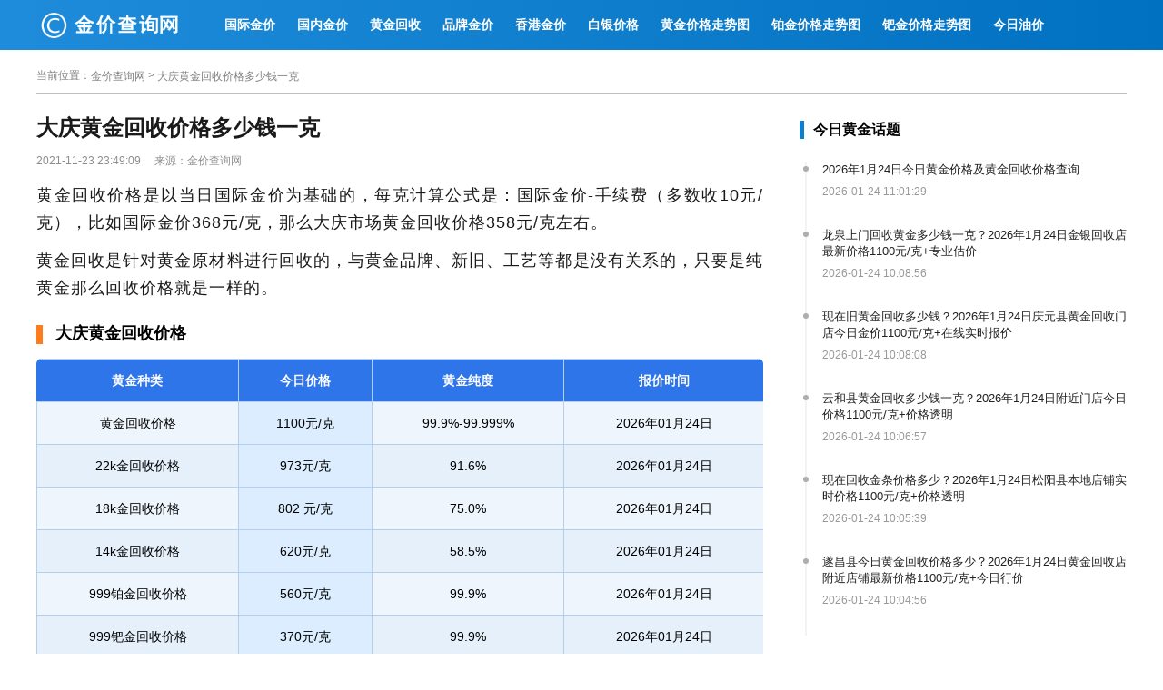

--- FILE ---
content_type: text/html
request_url: http://www.huangjinjiage.cn/talk/20211124/12938.html
body_size: 5495
content:
<!DOCTYPE html>
<html lang="en">
<head>
<meta charset="gb2312">
<meta http-equiv="X-UA-Compatible" content="IE=edge">
<meta name="viewport" content="width=device-width, initial-scale=1.0">
<meta name="renderer" content="webkit">
<title>大庆黄金回收价格多少钱一克（大庆回收黄金价格表）_金价查询网</title>
<meta name="keywords" content="" />
<meta name="description" content="现在大庆黄金回收价格多少钱一克？提供大庆地区黄金、铂金、18K金、22K金、钯金等回收金价信息。" />
<meta name="applicable-device" content="pc,mobile">
<meta http-equiv="Cache-Control" content="no-transform" />
<meta http-equiv="Cache-Control" content="no-siteapp" />
<meta http-equiv="mobile-agent" content="format=xhtml; url=http://www.huangjinjiage.cn/talk/20211124/12938.html" />
<meta http-equiv="mobile-agent" content="format=html5; url=http://www.huangjinjiage.cn/talk/20211124/12938.html" />
<link rel="stylesheet" href="http://www.huangjinjiage.cn/css/comment.css" />
<script type="text/javascript" src="http://www.huangjinjiage.cn/js/default.js"></script>
<style>
h1.h1-txt{font-size:24px;line-height: 36px;overflow: hidden;font-weight: 700;color:#1a1a1a;-o-text-overflow: ellipsis;text-overflow: ellipsis;display: -webkit-box;-webkit-line-clamp:2;-webkit-box-orient: vertical;word-break: break-all;text-align:justify;position: relative;}
h1.h1-txt::before {content: "";width: 100%;height: 1px; background: #fff; position: absolute; bottom: 0;left: 0;right: 0;}
.validity-p p{margin-bottom:12px; line-height:30px;font-family: Arial,Helvetica,sans-serif;font-size: 18px;text-align: justify;word-break: break-all;word-break: break-all;overflow: visible;letter-spacing: 1px;color: #1a1a1a; text-indent:0em}
.validity-p img{max-height:100%;max-width:100%;}
.validity h3,.validity h2{font-size:18px;line-height:46px;position:relative;padding-bottom:10px;padding-left:21px;}
.validity h3::before,.validity h2::before{content: "";position: absolute;top:14px;left:0px;background: #ff7c1d;width:7px;height:21px;}
.validity .bx{width:100%;overflow:hidden;text-align:center; border-radius:5px;border:none;background-color:transparent;border-collapse:collapse;border-spacing:0;margin:0px}
.validity .bx tr:hover{text-align:center;background-color:#f5f5f5}
.validity .bx tr{background:#EEF5FC;}
.validity .bx th{background:#2f75ea;color:#fff;font-size:14px}
.validity .bx th,.validity .bx td,.validity .bx th,.validity .bx td{text-align:center;font-size:14px;padding:12px 0;border:1px solid #B3CFED;line-height: 22px;}
.validity .bx th,.validity .bx th{border-top:none;}
.validity .bx th:last-child,.validity .bx th:last-child{border-right:none;}
.validity .bx th:nth-child(1),.validity .bx th:nth-child(1){border-left:none;}
.validity .bx td,.validity .bx td{border-bottom:1px solid #B3CFED}
.validity .bx .red,.validity .bx .red{color:#ff3737}
.validity .bx .blue,.validity .bx .blue{color:#5597fe}
.validity .bx tr:nth-child(2n){background:#E5F0FB;}
.validity .bx tr td:nth-child(2){background:#DBEDFE;}
.table-box{margin:10px 0px}
.singleNew a{color: #000;font-size: 14px;overflow: hidden;text-overflow: ellipsis;display: -webkit-box;-webkit-line-clamp: 1;-webkit-box-orient: vertical;}
#validity{margin-bottom:10px}
@media(max-width:992px) {.singleNew{line-height:20px;height:30px;}}
</style>
</head>
<body>
<div class="header">
<div class="nav">
<div class="hd-logo"><a href="http://www.huangjinjiage.cn/"><img src="http://www.huangjinjiage.cn/img/logo1.png" alt="金价查询网" /></a></div>
<ul>
    <li><a href="http://www.huangjinjiage.cn/guojijinjia.html">国际金价</a></li>
    <li><a href="http://www.huangjinjiage.cn/guoneijinjia.html">国内金价</a></li>
    <li><a href="http://www.huangjinjiage.cn/huishou.html">黄金回收</a></li>
    <li><a href="http://www.huangjinjiage.cn/pinpaijinjia.html">品牌金价</a></li>
    <li><a href="http://www.huangjinjiage.cn/xianggang.html">香港金价</a></li>
    <li><a href="http://www.huangjinjiage.cn/quote/112967.html">白银价格</a></li>
    <li><a href="http://www.huangjinjiage.cn/zoushitu.html">黄金价格走势图</a></li>
    <li><a href="http://www.huangjinjiage.cn/bojinjiage.html">铂金价格走势图</a></li>
    <li><a href="http://www.huangjinjiage.cn/bajinjiage.html">钯金价格走势图</a></li>
    <li><a href="http://www.huangjinjiage.cn/wiki/202207/0129537.html">今日油价</a></li>
</ul>
</div>
</div>
 
<div class="position clear">
  <div class="site"><span>当前位置</span>：<a href="http://www.huangjinjiage.cn/">金价查询网</a> > <a href="http://www.huangjinjiage.cn/talk/20211124/12938.html">大庆黄金回收价格多少钱一克</a></div>
</div>
<div class="container">
  <div class="mianLeft">
    <div class="mb20 validity clear" id="validity">
      <div class="h1-title">
        <h1 class="h1-txt">大庆黄金回收价格多少钱一克</h1>
      </div>
      <div class="update" style="font-size:12px;color:#8c8d8d;margin:10px 0px 15px 0px;">2021-11-23 23:49:09&nbsp;&nbsp;&nbsp;&nbsp;&nbsp;来源：金价查询网</div>
      <div class="validity-p"><p>黄金回收价格是以当日国际金价为基础的，每克计算公式是：国际金价-手续费（多数收10元/克），比如国际金价368元/克，那么大庆市场黄金回收价格358元/克左右。</p>
<p>黄金回收是针对黄金原材料进行回收的，与黄金品牌、新旧、工艺等都是没有关系的，只要是纯黄金那么回收价格就是一样的。</p>
<div class="mb20 index1 clear" id="price80">
<div class="body-title">
<h2 class="body-txt">大庆黄金回收价格</h2>
</div>
<div class="table-box" style="overflow-x:auto;">
<table class="bx" width="100%" cellspacing="0" cellpadding="0" border="0" align="center">
    <thead>
        <tr>
            <th style="white-space: nowrap;padding: 12px 10px;">黄金种类</th>
            <th style="white-space: nowrap;padding: 12px 10px;">今日价格</th>
            <th style="white-space: nowrap;padding: 12px 10px;">黄金纯度</th>
            <th style="white-space: nowrap;padding: 12px 10px;">报价时间</th>
        </tr>
    </thead>
    <tbody>
        <tr>
            <td style="white-space: nowrap;padding: 12px 10px;">黄金回收价格</td>
            <td style="white-space: nowrap;padding: 12px 10px;">1100元/克</td>
            <td style="white-space: nowrap;padding: 12px 10px;">99.9%-99.999%</td>
            <td style="white-space: nowrap;padding: 12px 10px;">2026年01月24日
</td>
        </tr>
        <tr>
            <td style="white-space: nowrap;padding: 12px 10px;">22k金回收价格</td>
            <td style="white-space: nowrap;padding: 12px 10px;">973元/克</td>
            <td style="white-space: nowrap;padding: 12px 10px;">91.6%</td>
            <td style="white-space: nowrap;padding: 12px 10px;">2026年01月24日
</td>
        </tr>
        <tr>
            <td style="white-space: nowrap;padding: 12px 10px;">18k金回收价格</td>
            <td style="white-space: nowrap;padding: 12px 10px;">802
元/克</td>
            <td style="white-space: nowrap;padding: 12px 10px;">75.0%</td>
            <td style="white-space: nowrap;padding: 12px 10px;">2026年01月24日
</td>
        </tr>
        <tr>
            <td style="white-space: nowrap;padding: 12px 10px;">14k金回收价格</td>
            <td style="white-space: nowrap;padding: 12px 10px;">620元/克</td>
            <td style="white-space: nowrap;padding: 12px 10px;">58.5%</td>
            <td style="white-space: nowrap;padding: 12px 10px;">2026年01月24日
</td>
        </tr>
        <tr>
            <td style="white-space: nowrap;padding: 12px 10px;">999铂金回收价格</td>
            <td style="white-space: nowrap;padding: 12px 10px;">560元/克</td>
            <td style="white-space: nowrap;padding: 12px 10px;">99.9%</td>
            <td style="white-space: nowrap;padding: 12px 10px;">2026年01月24日
</td>
        </tr>
        <tr>
            <td style="white-space: nowrap;padding: 12px 10px;">999钯金回收价格</td>
            <td style="white-space: nowrap;padding: 12px 10px;">370元/克</td>
            <td style="white-space: nowrap;padding: 12px 10px;">99.9%</td>
            <td style="white-space: nowrap;padding: 12px 10px;">2026年01月24日
</td>
        </tr>
        <tr>
            <td style="white-space: nowrap;padding: 12px 10px;">999白银回收价格</td>
            <td style="white-space: nowrap;padding: 12px 10px;">24.2
元/克</td>
            <td style="white-space: nowrap;padding: 12px 10px;">99.9%</td>
            <td style="white-space: nowrap;padding: 12px 10px;">2026年01月24日
</td>
        </tr>
    </tbody>
</table>
</div>
<p>这里是全国贵金属回收平台，我们提供黄金、铂金、白银、钯金、钻石、名表、名包、名酒、银元、钱币等高价回收！有实体店面（可上门回收），24小时在线估价（加V）：<span style="color: rgb(255, 0, 0);">huangjinjiage1 </span>。</p>
</div>
<div class="mb20 index1 clear" id="price77">
<div class="body-title">
<h2 class="body-txt">大庆铂金回收价格</h2>
</div>
<div class="table-box" style="overflow-x:auto;"><table class="bx" width="100%" cellspacing="0" cellpadding="0" border="0" align="center">
    <thead>
        <tr>
            <th style="white-space: nowrap;padding: 12px 10px;">品类</th>
            <th style="white-space: nowrap;padding: 12px 10px;">今日价格</th>
            <th style="white-space: nowrap;padding: 12px 10px;">品类</th>
            <th style="white-space: nowrap;padding: 12px 10px;">今日价格</th>
        </tr>
    </thead>
    <tbody>
        <tr>
            <td>pt999铂金回收价格</td>
            <td>560元/克</td>
            <td>pt990铂金回收价格</td>
            <td>554元/克</td>
        </tr>
       
        <tr>
            <td>pt950铂金回收价格</td>
            <td>532元/克</td>
             <td>PT900铂金回收价格</td>
            <td>504元/克</td>
        </tr>
 
        <tr>
            <td colspan="4">铂金回收微信在线预约： huangjinjiage1</td>
        </tr>
    </tbody>
</table></div>
</div>
<div class="mb20 index1 clear" id="price78">
<div class="body-title">
<h2 class="body-txt">大庆钯金回收价格</h2>
</div>
<div class="table-box">        
<table class="bx" width="100%" cellspacing="0" cellpadding="0" border="0" align="center">
    <tbody>
        <tr>
            <td colspan="3"><strong>2026年01月24日今天钯金回收价格表</strong></td>
        </tr>
        <tr>
            <th>钯金产品</th>
            <th>今日价格</th>
            <th>含金量(纯度)</th>
        </tr>
<tr>
            <td>pd999钯金回收价格</td>
            <td>370元/克</td>
            <td>99.9%</td>
        </tr>
        <tr>
            <td>pd990钯金回收价格</td>
            <td>366元/克</td>
            <td>99.0%</td>
        </tr>
        <tr>
            <td>pd950钯金回收价格</td>
            <td>351元/克</td>
            <td>95.0%</td>
        </tr>
        <tr>
            <td>pd900钯金回收价格</td>
            <td>333元/克</td>
            <td>90.0%</td>
        </tr>
        <tr>
            <td colspan="3">微信咨询： huangjinjiage1</td>
        </tr>
    </tbody>
</table>
</div>
</div></div>
    </div>
    <div class="add" id="asd" style="width:100%;height:100%;margin:5px 0px; overflow:hidden;box-sizing: border-box;"><script type="text/javascript">
            if (navigator.userAgent.match(/(Android|WindowsPhone|webOS|iPhone|ios|iPad|BlackBerry)/i)) {
                mgold();
            }
            else {
                 pcgold();
            }
</script></div>

    <div class="mb20 similar-list clear">
      <h2 class="module-tit">相关推荐</h2>
       <div class="singleNew">
        <div class="timeIcon"></div>
        <div class="times"><a href="http://www.huangjinjiage.cn/golden/134031.html">大名县白银回收价格查询</a></div>
      </div>
<div class="singleNew">
        <div class="timeIcon"></div>
        <div class="times"><a href="http://www.huangjinjiage.cn/golden/134012.html">大名县今日金价查询</a></div>
      </div>
<div class="singleNew">
        <div class="timeIcon"></div>
        <div class="times"><a href="http://www.huangjinjiage.cn/golden/134010.html">成安县白银回收价格查询</a></div>
      </div>
<div class="singleNew">
        <div class="timeIcon"></div>
        <div class="times"><a href="http://www.huangjinjiage.cn/golden/134003.html">成安县今日金价查询</a></div>
      </div>
<div class="singleNew">
        <div class="timeIcon"></div>
        <div class="times"><a href="http://www.huangjinjiage.cn/golden/133960.html">临漳县白银回收价格查询</a></div>
      </div>
<div class="singleNew">
        <div class="timeIcon"></div>
        <div class="times"><a href="http://www.huangjinjiage.cn/golden/133939.html">临漳县今日金价查询</a></div>
      </div>
<div class="singleNew">
        <div class="timeIcon"></div>
        <div class="times"><a href="http://www.huangjinjiage.cn/golden/133916.html">邯郸白银回收价格查询</a></div>
      </div>
<div class="singleNew">
        <div class="timeIcon"></div>
        <div class="times"><a href="http://www.huangjinjiage.cn/golden/133901.html">邯郸今日金价查询</a></div>
      </div>
<div class="singleNew">
        <div class="timeIcon"></div>
        <div class="times"><a href="http://www.huangjinjiage.cn/golden/133892.html">卢龙县白银回收价格查询</a></div>
      </div>
<div class="singleNew">
        <div class="timeIcon"></div>
        <div class="times"><a href="http://www.huangjinjiage.cn/golden/133882.html">卢龙县今日金价查询</a></div>
      </div>

      </div>
     <div class="mb20 similar-list clear">
      <h2 class="module-tit">为您推荐</h2>
       <div class="singleNew">
        <div class="timeIcon"></div>
        <div class="times"><a href="http://www.huangjinjiage.cn/talk/20211123/12936.html" title="查查看现在金价什么价钱" target="_blank">查查看现在金价什么价钱</a></div>
      </div><div class="singleNew">
        <div class="timeIcon"></div>
        <div class="times"><a href="http://www.huangjinjiage.cn/talk/20211123/12927.html" title="泉州黄金回收价格多少钱一克" target="_blank">泉州黄金回收价格多少钱一克</a></div>
      </div><div class="singleNew">
        <div class="timeIcon"></div>
        <div class="times"><a href="http://www.huangjinjiage.cn/talk/20211123/12922.html" title="烟台黄金价格今天多少一克" target="_blank">烟台黄金价格今天多少一克</a></div>
      </div><div class="singleNew">
        <div class="timeIcon"></div>
        <div class="times"><a href="http://www.huangjinjiage.cn/talk/20211123/12915.html" title="深圳黄金回收价格今天多少一克" target="_blank">深圳黄金回收价格今天多少一克</a></div>
      </div><div class="singleNew">
        <div class="timeIcon"></div>
        <div class="times"><a href="http://www.huangjinjiage.cn/talk/20211123/12879.html" title="回收金价今天什么价一览表" target="_blank">回收金价今天什么价一览表</a></div>
      </div><div class="singleNew">
        <div class="timeIcon"></div>
        <div class="times"><a href="http://www.huangjinjiage.cn/talk/20211123/12878.html" title="兰州六福黄金价格表" target="_blank">兰州六福黄金价格表</a></div>
      </div><div class="singleNew">
        <div class="timeIcon"></div>
        <div class="times"><a href="http://www.huangjinjiage.cn/talk/20211123/12876.html" title="宜春黄金价格今日多少钱一克" target="_blank">宜春黄金价格今日多少钱一克</a></div>
      </div><div class="singleNew">
        <div class="timeIcon"></div>
        <div class="times"><a href="http://www.huangjinjiage.cn/talk/20211122/12866.html" title="青岛今日黄金回收什么价" target="_blank">青岛今日黄金回收什么价</a></div>
      </div><div class="singleNew">
        <div class="timeIcon"></div>
        <div class="times"><a href="http://www.huangjinjiage.cn/talk/20211122/12865.html" title="都匀黄金回收多少钱一克" target="_blank">都匀黄金回收多少钱一克</a></div>
      </div><div class="singleNew">
        <div class="timeIcon"></div>
        <div class="times"><a href="http://www.huangjinjiage.cn/talk/20211122/12861.html" title="霸州现在黄金多少钱一克" target="_blank">霸州现在黄金多少钱一克</a></div>
      </div>
      </div>
  </div>
  <div class="mainRight"> 
    <!--<div class="card"><img src="https://www.ykww.com/skin/ZhiGengNiao/pc/Zixin/common/images/027art_336x200.png" alt="027art"></div>-->
<div class="mt40 conrig-new card">
	<div class="module-tit">今日黄金话题</div>
    	<div class="mt25 conritd">
           	<ul class="conrig-info">
            <li><a href="http://www.huangjinjiage.cn/jinjia/202601/24134151.html">2026年1月24日今日黄金价格及黄金回收价格查询</a><time>2026-01-24 11:01:29</time></li><li><a href="http://www.huangjinjiage.cn/jinjia/202601/24134150.html">龙泉上门回收黄金多少钱一克？2026年1月24日金银回收店最新价格1100元/克+专业估价</a><time>2026-01-24 10:08:56</time></li><li><a href="http://www.huangjinjiage.cn/jinjia/202601/24134149.html">现在旧黄金回收多少钱？2026年1月24日庆元县黄金回收门店今日金价1100元/克+在线实时报价</a><time>2026-01-24 10:08:08</time></li><li><a href="http://www.huangjinjiage.cn/jinjia/202601/24134148.html">云和县黄金回收多少钱一克？2026年1月24日附近门店今日价格1100元/克+价格透明</a><time>2026-01-24 10:06:57</time></li><li><a href="http://www.huangjinjiage.cn/jinjia/202601/24134147.html">现在回收金条价格多少？2026年1月24日松阳县本地店铺实时价格1100元/克+价格透明</a><time>2026-01-24 10:05:39</time></li><li><a href="http://www.huangjinjiage.cn/jinjia/202601/24134146.html">遂昌县今日黄金回收价格多少？2026年1月24日黄金回收店附近店铺最新价格1100元/克+今日行价</a><time>2026-01-24 10:04:56</time></li>
			</ul>
        </div>
     </div>
	 <div class="key-module-list card">
        <div class="module-tit">黄金热点</div>
           <div class="hyrd_con">
              <a href="http://www.huangjinjiage.cn/11909.html" target="_blank">周大福首饰金价今日价格表</a><a href="http://www.huangjinjiage.cn/11797.html" target="_blank">二手黄金回收价格</a><a href="http://www.huangjinjiage.cn/jinrijinjia.html" target="_blank">今日金价</a><a href="http://www.huangjinjiage.cn/jrhjhsjj.html" target="_blank">黄金回收金价今日</a>
		  </div>
    </div>
    <div class="key-module-list card">
        <div class="module-tit">相关珠宝品牌</div>
           <div class="hyrd_con">
               <a href="http://www.huangjinjiage.cn/zdf/" class="red" target="_blank">周大福</a>
               <a href="http://www.huangjinjiage.cn/liufu/" target="_blank">六福珠宝</a>
               <a href="http://www.huangjinjiage.cn/zss/" target="_blank">周生生</a>
               <a href="http://www.huangjinjiage.cn/xrl/" target="_blank">谢瑞麟</a>
               <a href="http://www.huangjinjiage.cn/jinzhizun/" target="_blank">金至尊</a>
               <a href="http://www.huangjinjiage.cn/chj/" target="_blank">潮宏基</a>
               <a href="http://www.huangjinjiage.cn/lfx/" target="_blank" class="red">老凤祥</a>
               <a href="http://www.huangjinjiage.cn/lmhj/" target="_blank">老庙黄金</a>
                <a href="http://www.huangjinjiage.cn/zghj/" target="_blank">中国黄金</a>
                    <a href="http://www.huangjinjiage.cn/zds/" target="_blank">周大生</a>
                    <a href="http://www.huangjinjiage.cn/zlf/" target="_blank">周六福</a>
                    <a href="http://www.huangjinjiage.cn/caibai/" target="_blank" class="red">菜百首饰</a>
                    <a href="http://www.huangjinjiage.cn/jlf/" target="_blank">金六福珠宝</a>
                    <a href="http://www.huangjinjiage.cn/jdf/" target="_blank">金大福珠宝</a>
                    <a href="http://www.huangjinjiage.cn/mingpai/" target="_blank">明牌珠宝</a>
                    <a href="http://www.huangjinjiage.cn/qianye/" target="_blank">千叶珠宝</a>
                    <a href="http://www.huangjinjiage.cn/yinxing/" target="_blank">银星金店</a>
                    <a href="http://www.huangjinjiage.cn/tiancheng/" target="_blank">天成珠宝</a>
                    <a href="http://www.huangjinjiage.cn/jimeng/" target="_blank">吉盟珠宝</a>
                    <a href="http://www.huangjinjiage.cn/hongyi/" target="_blank">宏艺珠宝</a>
                </div>
            </div>
            <div class="bk-hot card">
                <div class="module-tit">黄金珠宝知识</div>
                <div class="tag_box clear"><a href="http://www.huangjinjiage.cn/golden/134130.html" class="tag_item">涉县白银回收价格查询</a><a href="http://www.huangjinjiage.cn/golden/134031.html" class="tag_item">大名县白银回收价格查询</a><a href="http://www.huangjinjiage.cn/golden/134012.html" class="tag_item">大名县今日金价查询</a><a href="http://www.huangjinjiage.cn/golden/134010.html" class="tag_item">成安县白银回收价格查询</a><a href="http://www.huangjinjiage.cn/golden/134003.html" class="tag_item">成安县今日金价查询</a><a href="http://www.huangjinjiage.cn/golden/133960.html" class="tag_item">临漳县白银回收价格查询</a><a href="http://www.huangjinjiage.cn/golden/133939.html" class="tag_item">临漳县今日金价查询</a><a href="http://www.huangjinjiage.cn/golden/133916.html" class="tag_item">邯郸白银回收价格查询</a><a href="http://www.huangjinjiage.cn/golden/133901.html" class="tag_item">邯郸今日金价查询</a><a href="http://www.huangjinjiage.cn/golden/133892.html" class="tag_item">卢龙县白银回收价格查询</a>
                </div>
            </div> 
  </div>
</div>
<div class="footer clear">
<div class="footer-box">
<p>金价查询网是一个专业的黄金价格今日金价查询平台，提供国际金价、国内金价、今日金价、金店黄金报价、黄金回收、上海黄金、银行黄金价格、沪金期货、香港黄金价格、黄金基金金价、黄金大盘价格等实时金价报价行情。</p>
<p><a href="http://www.huangjinjiage.cn/quote/117152.html" target="_blank">金价最新报价出炉</a> <a href="http://www.huangjinjiage.cn/quote/117077.html" target="_blank">上交所实时金价</a> <a href="http://www.huangjinjiage.cn/quote/117118.html" target="_blank">今日黄金大盘价格查询</a> <a href="http://www.huangjinjiage.cn/talk/20211101/11822.html">苏州黄金回收价格</a> <a href="http://www.huangjinjiage.cn/talk/20211202/13374.html">滨州黄金回收价格</a> <a href="http://www.huangjinjiage.cn/talk/20211104/12014.html">黄金回收价格查询今日</a></p>
<p>未经授权任何单位个人不得镜像转载本站内容，违者必究！</p>
<p>金价查询网 版权所有 Copyright  2021-2026  All Rights Reserved</p>
<p><a target="_blank" href="https://beian.miit.gov.cn/" rel="nofollow">粤ICP备11050961号</a></p>
</div>
</div>
<div class="float_menu" bosszone="xfdh">
<ul id="rNav" class="rNav">
    <li id="f-top" style=" display:none;"></li>
</ul>
</div>
<script>
var _hmt = _hmt || [];
(function() {
  var hm = document.createElement("script");
  hm.src = "https://hm.baidu.com/hm.js?84b8a36c8011486d4a47a8de94ad5262";
  var s = document.getElementsByTagName("script")[0]; 
  s.parentNode.insertBefore(hm, s);
})();
</script> <script>
(function(){
var el = document.createElement("script");
el.src = "https://lf1-cdn-tos.bytegoofy.com/goofy/ttzz/push.js?35ff5ca7e492bf71fc20fc1cf0354529ad2d110c15124650e1e4dc8260859b2c45f9b46c8c41e6235de98982cdddb9785e566c8c06b0b36aec55fccc04fff972a6c09517809143b97aad1198018b8352";
el.id = "ttzz";
var s = document.getElementsByTagName("script")[0];
s.parentNode.insertBefore(el, s);
})(window)
</script> <script src="https://lf3-cdn-tos.bytecdntp.com/cdn/expire-1-M/jquery/3.5.1/jquery.min.js" type="application/javascript"></script> <script type="text/javascript">
        $(function() {
            $(window).scroll(function() {
                if ($(this).scrollTop() > 100) {
                    $('#f-top').fadeIn();
                } else {
                    $('#f-top').fadeOut();
                }
            });
            $("#f-top").click(function() {
                $("html,body").animate({
                    scrollTop: 0
                }, 500);
            });

        });
    </script>
 
</body>
</html>

--- FILE ---
content_type: text/css
request_url: http://www.huangjinjiage.cn/css/comment.css
body_size: 5177
content:
@charset "gb2312";
/* CSS Document */
*,*:before,*:after {box-sizing:border-box;-webkit-box-sizing: border-box;-moz-box-sizing: border-box;}
body {line-height:1.4;font-family:'Microsoft Yahei','PingFang SC',Arial,sans-serif;background-color:#ffffff;font-size:14px;}
html,body,div,span,object,iframe,h1,h2,h3,h4,h5,h6,p,blockquote,pre,abbr,address,cite,code,del,dfn,em,img,ins,kbd,q,samp,small,strong,sub,sup,var,b,i,dl,dt,dd,ol,ul,li,fieldset,form,label,legend,caption,tfoot,thead,article,aside,canvas,details,figcaption,figure,footer,header,hgroup,menu,nav,section,summary,time,mark,audio,video {margin:0;padding:0;border:0;outline:0;/* font-size:100%;background:transparent;*/            vertical-align:baseline;word-wrap:break-word;}
.clear{clear:both;}
li{list-style:none;}
a{text-decoration:none;}
.clear::before,.clear::after {content:"";display:block;clear:both;}
.card {background:white;padding:0px 0px 0px 20px;margin:0px 0px 20px 0px !important;border-radius:10px;border-width:0 !important;}
::after,::before{-webkit-box-sizing: border-box;-moz-box-sizing: border-box;box-sizing: border-box;}
/*头部*/
.container{width:1200px;margin:0 auto;}
.mianLeft{margin:0;display:inline-block;width:800px;}
.mainRight{margin:0;display:inline-block;float:right;width:380px;}
.header{width:100%;background:linear-gradient(to right,#1e8cda,#0070C0);margin-bottom:20px;}
.header .nav{width:1200px;margin:0 auto;height:55px;line-height:55px;}
.header .hd-logo{margin-right:10px;float:left;}
.hd-logo a img{height:50px;margin-top:2px;}
.header .nav ul{float:left;margin-left:20px;}
.header .nav ul li{display:inline-block;}
.header .nav ul li.active{background:#2b699a;}
.header .nav ul li a{text-decoration:none;display:block;padding:0px 10px;color:white;text-align:center;font-size:14px;font-weight:700;}
.position {width:1200px;margin:0px auto 20px auto;overflow:hidden;border-bottom:1px solid #c0c0c0;padding-bottom:10px;}
.site {color:gray;font-size:12px;}
.site span {color:gray;font-size:12px;}
.site a {color:gray;font-size:12px;display:inline-block;vertical-align:middle;overflow:hidden;text-overflow:ellipsis;white-space:nowrap;max-width:180px;}
/*主体*/ 
.mb20 {/*margin-bottom:20px;*/box-sizing:border-box;overflow:hidden;}
/*14*/ 
.mianLeft .keywords {color:gray;line-height:20px;}
.mianLeft .keywords a {color:gray;display:inline-block;float:left;text-decoration:none;padding:10px 10px;border-radius:3px;margin-right:15px;font-size:14px;margin-bottom:10px;background:#c2d9fc;color:#1e1e1e;}
.mianLeft .keywords a:hover {background:#ff6f6d;color:#fff;}
/*13*/ 
.body-title {width:100%;height:35px;margin-bottom:16px;}
.body-txt{font-size:18px;line-height:46px;position:relative;padding-bottom:10px;padding-left:21px;}
.body-txt::before{content: "";position: absolute;top:14px;left:0px;background: #ff7c1d;width:7px;height:21px;}
.update{margin-top:10px;}
.body-title .body-txt {/*width:auto;height:35px;line-height:35px;font-size:16px;background:url(http://res.huangjinjiage.com.cn/img/hljxdd.png) left center no-repeat #fff;text-indent:25px;position:absolute;z-index:1;padding-right:20px;font-weight:700;margin-bottom:20px;*/}
/*******TableStart****/  
/*table.bx {border-bottom:1px solid #C8C0AB;text-align:center;border-collapse:collapse;}
table.bx thead th,table.bx tbody th {border:1px solid #C8C0AB;background-color:#f3f7fa;line-height:30px;font-size:14px;padding:0 5px;font-weight:bold;text-align:center;}
table.bx td {font-size:14px;border:1px solid #C8C0AB;line-height:35px;padding:0 4px;word-break:break-all;}
tbody {display:table-row-group;vertical-align:middle;border-color:inherit;}
*/
.table-box {width: 100%;overflow: hidden;text-align: center; border-radius: 5px;border: none;background-color: transparent;border-collapse: collapse;border-spacing: 0;}
.table-box table.bx {width: 100%;overflow: hidden;border-collapse: collapse;border-spacing: 0;}
.table-box table.bx th{background: #2f75ea;color:#fff;font-size: 14px;}
.table-box table.bx th, .table-box table.bx td {text-align: center;font-size: 14px;/*height: 40px;line-height: 40px;*/padding: 12px 0;border: 1px solid #B3CFED;}
.table-box table.bx tr{background: #EEF5FC;}
.table-box table.bx tr:nth-child(2n){background: #E5F0FB;;}
.table-box table.bx tr td:nth-child(2){background: #DBEDFE;}
.table-box table.bx td {/*border-bottom: 1px solid #e0e3e6;*/border-bottom: 1px solid #B3CFED;}
.table-box table.bx .red{color:#ff3737;}
.table-box table.bx .blue{color:#5597fe;}
.table-box h4{font-size: 14px;}
p a{color: #d26d01;}
p.ini {line-height:25px;height:25px;font-size:12px;color:rgb(180,180,180);margin-top:10px;text-align:right;}
.box-img{font-size: 0;text-align: center;vertical-align: middle;}
.box-img img{max-height: 100%;max-width: 100%;}
/*11*/ 
.singleNew {position:relative;border-bottom:1px solid #EEEEEE;line-height:25px;height:25px;overflow:hidden;margin-bottom:10px;width:45%;float:left;margin-right:2%;}
.singleNew a {text-decoration:none;color:rgb(75,74,73);}
.singleNew a:hover {color:brown}
.singleNew .timeIcon {position:absolute;left:0px;top:10px;background:#d8d8d8;width:4px;height:4px;border-radius:50px;}
.singleNew .times {color:#222;margin-bottom:10px;font-size:14px;margin-left:15px;}
.singleNew .times .newest {background:#f43b3b;color:#fff;margin-left:3px;margin-right:10px;border-radius:6px;/* font-size:12px;*/            padding:3px 8px;display:none;}
.news_list li {height:30px;line-height:30px;background:url(http://res.huangjinjiage.com.cn/img/stock18_index_dian44.jpg) no-repeat left center;padding-left:12px;overflow:hidden;}
.news_list li:last-child {border-bottom:none;margin-bottom:0;}
.news_list li a {font-size:14px;color:rgb(75,74,73);/*display:block;width:550px;*/}
/*******TableEnd****/        /* 右边 */ 
.mianLeft::after {display:block;content:"";clear:both;}
.mainRight::after {display:block;content:"";clear:both;}
.price-relations {margin:15px auto 10px;padding:5px;border:1px solid #d7c1c4;background-color:#ffe3e7;text-align:center;font-weight:bold;}
/*主体右边*/
.hyrd_con {margin-top:20px;display:flex;flex-wrap:wrap;}
.hyrd_con a {display:block;float:left;height:29px;line-height:29px;padding:0 12px;background:#F5F5F5;border-radius:2px;font-size:14px;color:#3D3D3D;text-decoration:none;margin-bottom:8px;margin-right:12px;}
.hyrd_con a.red {background:#ca0505;color:rgb(255,255,255);font-weight:700;}
.hyrd_con a:hover {background:#860909;color:aliceblue;}
.relate-module-list ul {padding:0;}
.relate-module-list ul::after {content:"";display:block;clear:both;}
.relate-module-list ul li {display:inline-block;width:160px;margin:10px 5px;padding:0;float:left;}
.relate-module-list ul li a {text-decoration:none;}
.relate-module-list ul li a img {width:100%;height:95px;object-fit:cover;display:block;border-radius:10px;}
.relate-module-list ul li a span {display:block;font-size:14px;color:#444444;height:38px;line-height:19px;overflow:hidden;margin-top:10px;font-family:"Arial";}
.module-tit {padding:0 10px;border-left:5px solid #0f7ecd;font-weight:700;line-height:20px;margin:10px 0;font-size:16px;margin-bottom: 10px;}
/*3*/
.side-item {padding:6px 10px;cursor:pointer;background-color:#f2f4f5;border-bottom:1px dashed #bbb8b8;}
.side-item-content {display:block;position:relative;cursor:pointer;}
.side-time {border-radius:2px;font-size:12px;color:#fff;background-color:#9b9b9b;padding:5px 5px 5px 5px;}
.side-item:hover {background-color:#e4e4e4}
.side-content-title.fewer {display:block;display:-webkit-box;-webkit-box-orient:vertical;-webkit-line-clamp:3;line-clamp:3;word-wrap:break-word;overflow-wrap:break-word;word-break:break-all;overflow:hidden;}
.side-content-title {cursor:pointer;font-size:13px;line-height:21px;color:#222;margin-top:10px;}
/*4*/ 
.mt25 {margin-top:25px;}
.conritd ul {padding-left:6px;}
.conrig-info li {padding-left:17px;padding-bottom:30px;position:relative;border-left:2px solid #f3f3f3;}
.conrig-info li:before {content:"";display:inline-block;width:3px;height:3px;border:3px solid #adafaf;background-color:#fff;position:absolute;top:5px;left:-4px;border-radius:100%;}
.conrig-info a {display:block;margin-bottom:5px;font-size:13px;color:#222;line-height:18px;}
.conrig-info time {color:#999;font-size:12px;}
/*5*/ 
.bk-hot .tag_box{overflow:hidden;}
.bk-hot .tag_box .tag_item{display:block;white-space:nowrap;margin-top:10px;line-height:33px;padding:0 14px;color:#d77d0c;background:#fceabf;border-radius:7px;transition:0.3s;font-size:14px;box-sizing:border-box;overflow:hidden;text-overflow:ellipsis;-webkit-line-clamp:1;-webkit-box-orient:vertical;width:100%;}
.bk-hot .tag_box .tag_item:hover {background:#f5d68e;}
/*10*/ 
.h1-title {text-align:center;}
.h1-txt {/*font-size:18px;margin:0px 0px 20px 0px;*/}
.validity-p p {/*text-indent:2em;line-height:30px;font-size:14px;*/}
/*        .mianLeft h1 {font-size:24px;color:#242E3F;text-align:center;display:inline;color:#111;}
*/        /*8*/
.rankBox {margin-bottom:20px;}
.rankBox li {width:320px;height:80px;margin-top:20px;}
.rankBox .pic {display:inline-block;width:105px;height:80px;float:left;}
.rankBox .pic img {border-radius:10px;}
.rankBox .txt {width:200px;overflow:hidden;height:80px;float:right;}
.rankBox .txt h3 {font-size:14px;line-height:24px;font-weight:normal;}
.rankBox .txt .time {margin-top:10px;font-size:12px;color:rgb(151,153,148);}
.rankBox .txt a {color:black;}
/*footer*/
#menu {transition:all 0.5s;-moz-transition:all 0.5s;/* Firefox 4 */ -webkit-transition:all 0.5s;/* Safari 和 Chrome */            -o-transition:all 0.5;/* Opera */            position:fixed;z-index:2;color:#fff;bottom:180px;right:20px;width:40px;height:40px;cursor:pointer;z-index:9999;}
#menu ul {transition:all 0.5s;-moz-transition:all 0.5s;/* Firefox 4 */ -webkit-transition:all 0.5s;/* Safari 和 Chrome */            -o-transition:all 0.5;position:absolute;bottom:00px;right:40px;background:#fff;opacity:0;visibility:hidden;width:120px;height:240px;/* Opera */            display:block;}
#menu ul li {width:120px;height:40px;}
#menu ul li a {font-size:14px;color:#233557;letter-spacing:0;text-align:center;height:40px;line-height:40px;display:block;text-align:center;}
#menu ul li:hover a {background:#233557;color:#fff;}
#menu:hover ul {opacity:1;visibility:visible;}
.nav_icon {position:absolute;width:40px;height:40px;bottom:0;right:0;background:#FFFFFF;box-shadow:0 4px 30px 0 rgba(26,37,69,0.08);-webkit-border-radius:0 2px 2px 0;-moz-border-radius:0 2px 2px 0;border-radius:0 2px 2px 0;background:url([data-uri]) center center no-repeat;background-size:contain;}
.nav_icon:hover {width:40px;height:40px;background:url([data-uri]) center center no-repeat;background-size:contain;}
/*20*/
.dir {width:100%}
.dir-img {height:160px;overflow:hidden;}
.dir-img img {display:block;width:100%;height:160px;}
.text_dir {width:100%;padding:5px 0px 5px 15px;border:1px solid #E1E1E1;margin-bottom:10px;margin-right:20px;}
.text_dir p {border-bottom:1px dashed #EFEFEF;line-height:30px;font-weight:bold;padding-left:15px;}
.dir_list dd {line-height:30px;background:url(http://res.huangjinjiage.com.cn/img/list-dot.gif) left center no-repeat;padding-left:15px;display:inline-block;margin-right:20px;}
.dir_list dd a {text-decoration:underline;color:#003399;}
.dir_list dd a:hover {color:#F00;text-decoration:underline;}
.footer {background:linear-gradient(to right,#1e8cda,#0070C0);width:100%;}
.footer .footer-box {width:1200px;margin:0 auto;padding:20px 0px;}
.footer .footer-box::after {display:block;content:"";clear:both;}
.footer .footer-box ul.footer-row {padding:0;margin:0 0 20px 0;}
.footer .footer-box ul.footer-row li {list-style:none;display:inline-block;width:100px;}
.footer .footer-box ul.footer-row li a {text-decoration:none;color:white;}
.footer .footer-box p {color:white;margin:5px 0;font-size:14px;line-height:30px;}
.footer .footer-box p a {color:white;text-decoration:none;}
/*移动*/
@media(max-width:992px) {
.header {margin-bottom:0px;}
.header .nav {width:100%;display:block;height:100px;overflow:hidden;line-height:1;background:#ffffff;}
.hd-logo {background:#1e8cda;overflow:hidden;width:100%;text-align:center;}
.hd-logo a img {display:block;margin:0px auto;height:48px;}
.header .nav ul {background:#f2f3f6;width:100%;overflow:hidden;padding:10px 0px;margin-left:0px;overflow-x:scroll;-webkit-overflow-scrolling:touch;display:-webkit-box;white-space:nowrap;}
.header .nav ul::-webkit-scrollbar {display:none;}
.header .nav ul li {display:inline-block;vertical-align:middle;line-height:25px;position:relative;}
.header .nav ul li::after {position:absolute;top:6px;right:-6px;content:"";width:1px;height:16px;background:#c9c9c9;}
.header .nav ul li:last-child::after {position:absolute;top:6px;right:0px;content:"";width:0px;height:0px;background:#141414;}
.header .nav ul li a {display:block;color:#666;font-size:14px;font-weight:700;}
.position {margin-top:5px;width:100%;padding-left:10px;}
.footer .footer-box {width:100%;padding:10px 10px;}
.footer .footer-box p {font-size:12px;line-height:20px;}
.container {width:100%;padding:0 10px;}
.container .mianLeft {width:100%;}
.validity-p p {line-height:24px;font-size:14px;}
.container .mianLeft .mb20 {padding:0px 5px;/*margin-bottom:10px;*/}
.index1 p.ini {margin-top:2px;font-size:10px;line-height:20px;height:20px;}
.container .mainRight {width:100%;}
.mianLeft .keywords a {margin-bottom:10px;padding:5px;font-size:12px;margin-right:10px;}
.dir-img {display:none;}
.singleNew {width:100%;}
}
/*返回顶部*/
.float_menu {width:55px;position:fixed;right:10px;z-index:999;bottom:110px}
.float_menu li {box-sizing:border-box;width:53px;height:53px;background:#fff;color:#444;font-size:12px;border-top:1px solid #e0e0e0;border-left:1px solid #e0e0e0;border-right:1px solid #e0e0e0;position:relative}
.float_menu li#f-top {position:relative;display:none;text-align:center;width:53px;height:53px;background-color:#fff;overflow:hidden;border-bottom:1px solid #e0e0e0;border-left:1px solid #e0e0e0;border-right:1px solid #e0e0e0;border-radius:50%;box-shadow:0 0 7px rgba(0,0,0,0.08);}
.float_menu li#f-top a {width:53px;height:53px;display:block;cursor:pointer;background-image:url(http://res.huangjinjiage.com.cn/img/top.png);background-repeat:no-repeat;background-position:17px 20px;background-color:#fff}
.float_menu li#f-top:hover a {background-color:#f23835;background-image:url(http://res.huangjinjiage.com.cn/img/top.png);background-repeat:no-repeat;background-position:17px -49px;}
.float_menu li#f-top:hover {border:none;}
@media(max-width:992px){.card{padding:0px;}.singleNew{line-height:20px;height:30px;}}
/*正文下二维码*/
.wechats{text-align:center}
.wechatitem{display:inline-block;text-align:left;width:450px;border-radius:8px;border:1px solid #eee;padding:20px 20px 20px 140px;box-shadow:2px 2px 0 rgba(0,0,0,0.02);overflow:hidden;position:relative}
.wechatitem img{width:100px;height:100px;float:left;margin-left:-120px}
.wechatitem-tit{font-weight:bold;margin-bottom:5px;font-size:18px;width:100%;overflow:hidden;white-space:nowrap;text-overflow:ellipsis}
.wechatitem-desc{font-size:14px;color:#bbb;height:38px;overflow:hidden}
.wechatitem-users{position:absolute;bottom:20px;color:#7BD172;font-size:14px}
@media(max-width:554px){
.wechatitem{width:100%;padding:15px 15px 15px 110px}
.wechatitem img{margin-left:-95px;width:80px;height:80px}
.wechatitem-tit{font-size:14px}
.wechatitem-desc{font-size:12px;height:32px}
.wechatitem-users{font-size:12px;bottom:15px}
}
